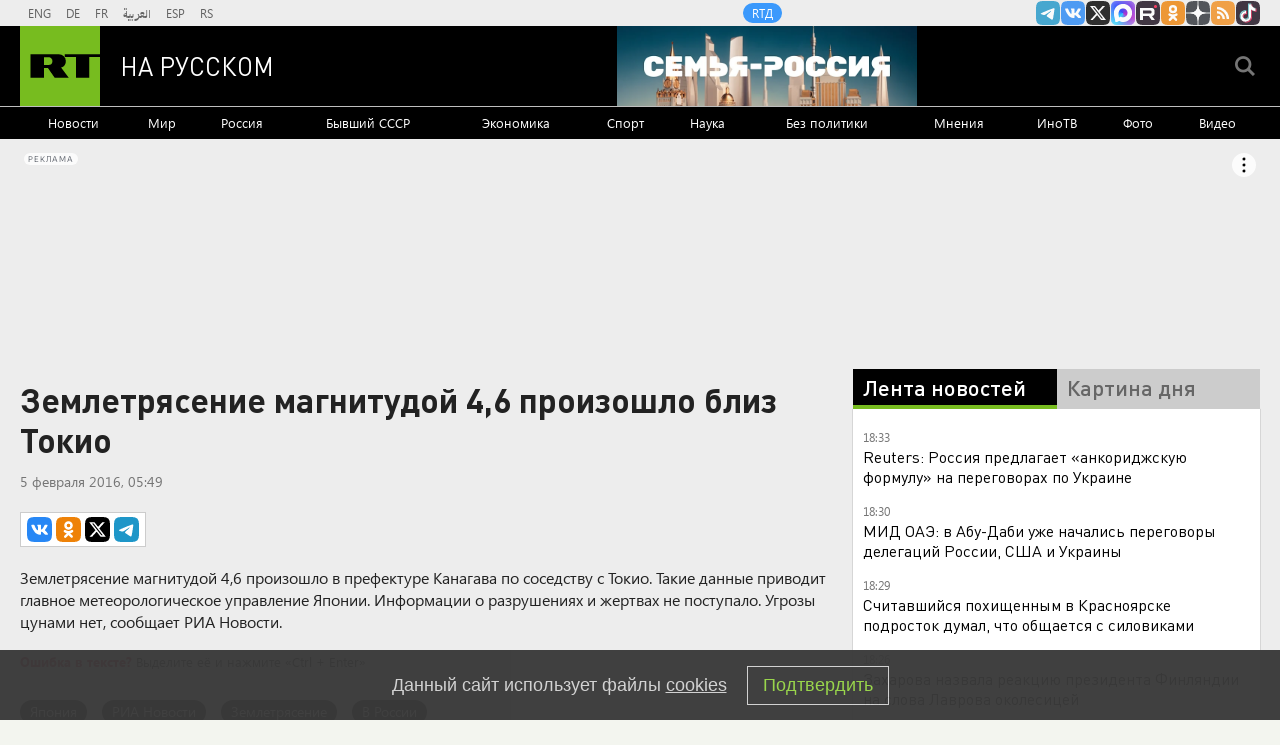

--- FILE ---
content_type: text/html
request_url: https://tns-counter.ru/nc01a**R%3Eundefined*rt_ru/ru/UTF-8/tmsec=rt_ru/98663698***
body_size: -73
content:
40C36F14697395A1X1769182625:40C36F14697395A1X1769182625

--- FILE ---
content_type: application/javascript; charset=utf-8
request_url: https://mediametrics.ru/partner/inject/online.jsonp.ru.js
body_size: 3613
content:
callbackJsonpMediametrics( [{"id": "65910681", "image": "//mediametrics.ru/partner/inject/img/65910681.jpg", "title": "Пока все выбирают яйца по категории, я смотрю на другие вещи — и и еще ни разу не попала впросак: лучший совет от Роскачества", "source": "progorodsamara.ru", "link": "//mediametrics.ru/click;mmet/site_ru?//mediametrics.ru/rating/ru/online.html?article=65910681", "favicon": "//mediametrics.ru/favicon/progorodsamara.ru.ico"},{"id": "70380194", "image": "//mediametrics.ru/partner/inject/img/70380194.jpg", "title": "Сын бизнесмена пропал с 3 млн. Теперь отцу шлют страшные видео", "source": "new-days.ru", "link": "//mediametrics.ru/click;mmet/site_ru?//mediametrics.ru/rating/ru/online.html?article=70380194", "favicon": "//mediametrics.ru/favicon/new-days.ru.ico"},{"id": "10884054", "image": "//mediametrics.ru/partner/inject/img/10884054.jpg", "title": "Слово из трёх букв на сцене Большого: либералы плюнули в лицо участникам СВО", "source": "kursknov.ru", "link": "//mediametrics.ru/click;mmet/site_ru?//mediametrics.ru/rating/ru/online.html?article=10884054", "favicon": "//mediametrics.ru/favicon/kursknov.ru.ico"},{"id": "44223677", "image": "//mediametrics.ru/partner/inject/img/44223677.jpg", "title": "МВД предупреждает о новой опасности: как злоумышленники блокируют вашу карту, а потом требуют деньги за «помощь»", "source": "kursknov.ru", "link": "//mediametrics.ru/click;mmet/site_ru?//mediametrics.ru/rating/ru/online.html?article=44223677", "favicon": "//mediametrics.ru/favicon/kursknov.ru.ico"},{"id": "63772796", "image": "//mediametrics.ru/partner/inject/img/63772796.jpg", "title": "Маневр Путина на Кольском полуострове переполошил НАТО", "source": "ufa-news.ru", "link": "//mediametrics.ru/click;mmet/site_ru?//mediametrics.ru/rating/ru/online.html?article=63772796", "favicon": "//mediametrics.ru/favicon/ufa-news.ru.ico"},{"id": "48491842", "image": "//mediametrics.ru/partner/inject/img/48491842.jpg", "title": "Цены снова поползли вверх: что скрывает рекордно низкая годовая инфляция", "source": "new-days.ru", "link": "//mediametrics.ru/click;mmet/site_ru?//mediametrics.ru/rating/ru/online.html?article=48491842", "favicon": "//mediametrics.ru/favicon/new-days.ru.ico"},{"id": "51337565", "image": "//mediametrics.ru/partner/inject/img/51337565.jpg", "title": "США торопятся: политолог-американист раскрыл, как Вашингтон давит на Киев", "source": "kursknov.ru", "link": "//mediametrics.ru/click;mmet/site_ru?//mediametrics.ru/rating/ru/online.html?article=51337565", "favicon": "//mediametrics.ru/favicon/kursknov.ru.ico"},{"id": "71120367", "image": "//mediametrics.ru/partner/inject/img/71120367.jpg", "title": "«Явление временное»: почему аналитики ждут возвращения доллара к 90 рублям к концу 2026 года", "source": "dailsmi.ru", "link": "//mediametrics.ru/click;mmet/site_ru?//mediametrics.ru/rating/ru/online.html?article=71120367", "favicon": "//mediametrics.ru/favicon/dailsmi.ru.ico"},{"id": "40844149", "image": "//mediametrics.ru/partner/inject/img/40844149.jpg", "title": "Экстренное предупреждение в Крыму: спасатели просят не выезжать на трассы и избегать лесов", "source": "ms-news.ru", "link": "//mediametrics.ru/click;mmet/site_ru?//mediametrics.ru/rating/ru/online.html?article=40844149", "favicon": "//mediametrics.ru/favicon/ms-news.ru.ico"},{"id": "15841317", "image": "//mediametrics.ru/partner/inject/img/15841317.jpg", "title": "Цифровой рубль для пенсий: что ждет россиян в 2026-2028 годах по плану Центробанка", "source": "cvn21.ru", "link": "//mediametrics.ru/click;mmet/site_ru?//mediametrics.ru/rating/ru/online.html?article=15841317", "favicon": "//mediametrics.ru/favicon/cvn21.ru.ico"},{"id": "46944295", "image": "//mediametrics.ru/partner/inject/img/46944295.jpg", "title": "Отдых под угрозой: почему без этой бумажки ваш ребёнок не уедет за границу", "source": "chelyabinsk-news.ru", "link": "//mediametrics.ru/click;mmet/site_ru?//mediametrics.ru/rating/ru/online.html?article=46944295", "favicon": "//mediametrics.ru/favicon/chelyabinsk-news.ru.ico"},{"id": "29075603", "image": "//mediametrics.ru/partner/inject/img/29075603.jpg", "title": "Номер телефона как лазейка для мошенников: Госдума требует от банков новой проверки клиентов", "source": "omsnews.ru", "link": "//mediametrics.ru/click;mmet/site_ru?//mediametrics.ru/rating/ru/online.html?article=29075603", "favicon": "//mediametrics.ru/favicon/omsnews.ru.ico"},{"id": "39465637", "image": "//mediametrics.ru/partner/inject/img/39465637.jpg", "title": "Через 1,5 года казна опустеет. Кто заплатит за просчеты?: эксперт о цене ошибок Минфина", "source": "thisnews.ru", "link": "//mediametrics.ru/click;mmet/site_ru?//mediametrics.ru/rating/ru/online.html?article=39465637", "favicon": "//mediametrics.ru/favicon/thisnews.ru.ico"},{"id": "62560145", "image": "//mediametrics.ru/partner/inject/img/62560145.jpg", "title": "Полный провал Генштаба. Генерал кричит о выдвижении на Киев. Харьковщина эвакуируется", "source": "ufa-news.ru", "link": "//mediametrics.ru/click;mmet/site_ru?//mediametrics.ru/rating/ru/online.html?article=62560145", "favicon": "//mediametrics.ru/favicon/ufa-news.ru.ico"},{"id": "29159513", "image": "//mediametrics.ru/partner/inject/img/29159513.jpg", "title": "Русский танкер стал приманкой. Москва проверяет Лондон «на слабо». Дальше огонь на поражение?", "source": "thisnews.ru", "link": "//mediametrics.ru/click;mmet/site_ru?//mediametrics.ru/rating/ru/online.html?article=29159513", "favicon": "//mediametrics.ru/favicon/thisnews.ru.ico"},{"id": "44166281", "image": "//mediametrics.ru/partner/inject/img/44166281.jpg", "title": "«Торгов не будет»: какой сигнал дал Путин после переговоров по Украине", "source": "dailsmi.ru", "link": "//mediametrics.ru/click;mmet/site_ru?//mediametrics.ru/rating/ru/online.html?article=44166281", "favicon": "//mediametrics.ru/favicon/dailsmi.ru.ico"},{"id": "19453308", "image": "//mediametrics.ru/partner/inject/img/19453308.jpg", "title": "Американцы в панике скупили ВСЁ перед апокалипсисом. Пустые полки и снегопад века — хаос в США", "source": "astsite.ru", "link": "//mediametrics.ru/click;mmet/site_ru?//mediametrics.ru/rating/ru/online.html?article=19453308", "favicon": "//mediametrics.ru/favicon/astsite.ru.ico"},{"id": "52421406", "image": "//mediametrics.ru/partner/inject/img/52421406.jpg", "title": "«Птах Мадяра» переиграли. Американский командир наёмников в истерике: «Кто тут ТикТок-войска?»", "source": "ms-news.ru", "link": "//mediametrics.ru/click;mmet/site_ru?//mediametrics.ru/rating/ru/online.html?article=52421406", "favicon": "//mediametrics.ru/favicon/ms-news.ru.ico"},{"id": "6099803", "image": "//mediametrics.ru/partner/inject/img/6099803.jpg", "title": "Европейцы призвали отказаться от помощи Киеву после истерики Зеленского в Давосе", "source": "ms-news.ru", "link": "//mediametrics.ru/click;mmet/site_ru?//mediametrics.ru/rating/ru/online.html?article=6099803", "favicon": "//mediametrics.ru/favicon/ms-news.ru.ico"},{"id": "73536359", "image": "//mediametrics.ru/partner/inject/img/73536359.jpg", "title": "Переговоры с Украиной в Абу-Даби и планы Путина: что сказал Песков на брифинге", "source": "donnov.ru", "link": "//mediametrics.ru/click;mmet/site_ru?//mediametrics.ru/rating/ru/online.html?article=73536359", "favicon": "//mediametrics.ru/favicon/donnov.ru.ico"},{"id": "37752720", "image": "//mediametrics.ru/partner/inject/img/37752720.jpg", "title": "Алиев показал русским, кто они есть. «Мы вырастили неблагодарных попрошаек»", "source": "donnov.ru", "link": "//mediametrics.ru/click;mmet/site_ru?//mediametrics.ru/rating/ru/online.html?article=37752720", "favicon": "//mediametrics.ru/favicon/donnov.ru.ico"},{"id": "15371290", "image": "//mediametrics.ru/partner/inject/img/15371290.jpg", "title": "День, который объединяет века: почему 25 января празднуют и студенты, и все Татьяны", "source": "donnov.ru", "link": "//mediametrics.ru/click;mmet/site_ru?//mediametrics.ru/rating/ru/online.html?article=15371290", "favicon": "//mediametrics.ru/favicon/donnov.ru.ico"},{"id": "7189150", "image": "//mediametrics.ru/partner/inject/img/7189150.jpg", "title": "Daily Express: «молодец, Трампушка» — в Британии пришли в ярость от шуток России над Европой", "source": "cvn21.ru", "link": "//mediametrics.ru/click;mmet/site_ru?//mediametrics.ru/rating/ru/online.html?article=7189150", "favicon": "//mediametrics.ru/favicon/cvn21.ru.ico"},{"id": "32327345", "image": "//mediametrics.ru/partner/inject/img/32327345.jpg", "title": "В 2026 году НАТО распадется: пророчество о России перепугало Германию", "source": "new-days.ru", "link": "//mediametrics.ru/click;mmet/site_ru?//mediametrics.ru/rating/ru/online.html?article=32327345", "favicon": "//mediametrics.ru/favicon/new-days.ru.ico"},{"id": "86833026", "image": "//mediametrics.ru/partner/inject/img/86833026.jpg", "title": "Макрона заподозрили в очередном избиении женой", "source": "astsite.ru", "link": "//mediametrics.ru/click;mmet/site_ru?//mediametrics.ru/rating/ru/online.html?article=86833026", "favicon": "//mediametrics.ru/favicon/astsite.ru.ico"},{"id": "20590376", "image": "//mediametrics.ru/partner/inject/img/20590376.jpg", "title": "Макрон нашел себе нового врага: Франция расчехляет «торговую базуку» против США", "source": "omsnews.ru", "link": "//mediametrics.ru/click;mmet/site_ru?//mediametrics.ru/rating/ru/online.html?article=20590376", "favicon": "//mediametrics.ru/favicon/omsnews.ru.ico"},{"id": "55105163", "image": "//mediametrics.ru/partner/inject/img/55105163.jpg", "title": "Жена Хайдарова подарила Волочковой на 50-летие 10 млн на преображение", "source": "kp.ru", "link": "//mediametrics.ru/click;mmet/site_ru?//mediametrics.ru/rating/ru/online.html?article=55105163", "favicon": "//mediametrics.ru/favicon/kp.ru.ico"},{"id": "1283726", "image": "//mediametrics.ru/partner/inject/img/1283726.jpg", "title": "«Тряслись стены и пошел дым»: ночная атака дронов на Пензу закончилась пожаром на нефтебазе", "source": "thisnews.ru", "link": "//mediametrics.ru/click;mmet/site_ru?//mediametrics.ru/rating/ru/online.html?article=1283726", "favicon": "//mediametrics.ru/favicon/thisnews.ru.ico"},{"id": "70494255", "image": "//mediametrics.ru/partner/inject/img/70494255.jpg", "title": "Нагрянут морозы до -35: татарстанцам рекомендуют отказаться от поездок в ближайшие сутки 23/01/2026 – Новости", "source": "kazanfirst.ru", "link": "//mediametrics.ru/click;mmet/site_ru?//mediametrics.ru/rating/ru/online.html?article=70494255", "favicon": "//mediametrics.ru/favicon/kazanfirst.ru.ico"},{"id": "5600664", "image": "//mediametrics.ru/partner/inject/img/5600664.jpg", "title": "Скидка от 10 до 20 процентов: какие машины и кому доступны по льготной госпрограмме", "source": "nversia.ru", "link": "//mediametrics.ru/click;mmet/site_ru?//mediametrics.ru/rating/ru/online.html?article=5600664", "favicon": "//mediametrics.ru/favicon/nversia.ru.ico"},{"id": "834423", "image": "//mediametrics.ru/partner/inject/img/834423.jpg", "title": "Ловушка Кремля. Неожиданный маневр Трампа. И снова «танкер-зомби»: интрига нарастает", "source": "ufa-news.ru", "link": "//mediametrics.ru/click;mmet/site_ru?//mediametrics.ru/rating/ru/online.html?article=834423", "favicon": "//mediametrics.ru/favicon/ufa-news.ru.ico"}] );

--- FILE ---
content_type: application/javascript;charset=utf-8
request_url: https://smi2.ru/data/js/90702.js
body_size: 6286
content:
function _jsload(src){var sc=document.createElement("script");sc.type="text/javascript";sc.async=true;sc.src=src;var s=document.getElementsByTagName("script")[0];s.parentNode.insertBefore(sc,s);};(function(){document.getElementById("unit_90702").innerHTML="<style>@import url('https://fonts.googleapis.com/css2?family=Montserrat:wght@600;700&display=swap'); /* zen block */ .unit-90702-option-1 { margin: 20px 0; } .unit-90702-option-1 .container-90702__header { margin-bottom: 15px; max-height: 22px; overflow: hidden; text-align: left; } .unit-90702-option-1 .container-90702__header-logo { display: inline-block; vertical-align: top; height: 22px !important; width: auto; } .unit-90702-option-1 .zen-container .list-container-item { width: 192px; margin-right: 16px; } .unit-90702-option-1 .zen-container .left-button .arrow, .unit-90702-option-1 .zen-container .right-button .arrow { position: relative; background: transparent; } .unit-90702-option-1 .zen-container .left-button .arrow:after, .unit-90702-option-1 .zen-container .right-button .arrow:after { content: ''; position: absolute; bottom: 7px; border: 9px solid transparent; } .unit-90702-option-1 .zen-container .right-button .arrow:after { left: 12px; border-left: 12px solid #000; } .unit-90702-option-1 .zen-container .left-button .arrow:after { left: 0; border-right: 12px solid #000; } /* hover block */ .unit-90702-option-2 { position: relative; height: 300px; margin-top: 20px; } .unit-90702-option-2 .container-90702 { width: 100%; max-width: 1200px; margin: auto; overflow: hidden; position: absolute; top: 0; left: 0; right: 0; } .unit-90702-option-2 .container-90702__header { max-height: 22px; overflow: hidden; text-align: left; } .unit-90702-option-2 .container-90702__header-logo { display: inline-block; vertical-align: top; height: 22px !important; width: auto; } .unit-90702-option-2 .container-90702__wrap { margin: auto; height: 280px; display: -webkit-box; display: -ms-flexbox; display: flex; opacity: 0; } .unit-90702-option-2 .container-90702__scroller {} .unit-90702-option-2 .container-90702__row { position: relative; -webkit-perspective: 2000px; perspective: 2000px; height: 100%; width: 100%; display: -webkit-box; display: -ms-flexbox; display: flex; -webkit-box-align: center; -ms-flex-align: center; align-items: center; -webkit-box-pack: start; -ms-flex-pack: start; justify-content: flex-start; padding: 10px 0px; -webkit-box-sizing: border-box; box-sizing: border-box; } .unit-90702-option-2 .container-90702__item { position: relative; width: 180px; min-width: 150px; height: 240px; margin: 0 5px; background: #333; cursor: pointer; -webkit-box-shadow: -2px 4px 10px 0px #565454; box-shadow: -2px 4px 10px 0px #565454; overflow: hidden; font-size: 80px; line-height: 200px; color: #fff; text-align: center; -webkit-transition-property: -webkit-transform, -webkit-box-shadow; transition-property: -webkit-transform, -webkit-box-shadow; -o-transition-property: transform, box-shadow; transition-property: transform, box-shadow; transition-property: transform, box-shadow, -webkit-transform, -webkit-box-shadow; -webkit-transition-duration: .3s, .5s; -o-transition-duration: .3s, .5s; transition-duration: .3s, .5s; } .unit-90702-option-2 .container-90702__item:hover { -webkit-box-shadow: 0px 8px 15px 0 rgba(0, 0, 0, .5); box-shadow: 0px 8px 15px 0 rgba(0, 0, 0, .5); } .unit-90702-option-2 .container-90702__link { display: block; margin: 0; padding: 0; text-decoration: none; overflow: hidden; } .unit-90702-option-2 .container-90702__link:before, .unit-90702-option-2 .container-90702__link:after { content: ''; display: block; position: absolute; top: 0; left: 0; right: 0; bottom: 0; z-index: 1; -webkit-transition: opacity 1s; -o-transition: opacity 1s; transition: opacity 1s; } .unit-90702-option-2 .container-90702__link:before { background-image: -webkit-gradient(linear, left bottom, left top, color-stop(30%, #292929), to(transparent)); background-image: -o-linear-gradient(bottom, #292929 30%, transparent); background-image: linear-gradient(to top, #292929 30%, transparent); opacity: 1; } .unit-90702-option-2 .container-90702__link:after { background-image: -webkit-gradient(linear, left bottom, left top, color-stop(30%, white), to(transparent)); background-image: -o-linear-gradient(bottom, white 30%, transparent); background-image: linear-gradient(to top, white 30%, transparent); opacity: 0; } .unit-90702-option-2 .container-90702__link:hover:before { opacity: 0; } .unit-90702-option-2 .container-90702__link:hover:after { opacity: 1; } .unit-90702-option-2 .container-90702__img-wrap { position: absolute; top: 0; left: 0; right: 0; bottom: -10px; } .unit-90702-option-2 .container-90702__img { border: none; position: absolute; top: 0; left: 0; right: 0; bottom: 0; background-repeat: no-repeat; background-position: center center; background-size: cover; -webkit-transition: -webkit-transform .3s; transition: -webkit-transform .3s; -o-transition: transform .3s; transition: transform .3s; transition: transform .3s, -webkit-transform .3s; } .unit-90702-option-2 .container-90702__item:hover .container-90702__img { -webkit-transform: translateY(-10px); -ms-transform: translateY(-10px); transform: translateY(-10px); } .unit-90702-option-2 .container-90702__title { font-family: Arial, sans-serif; font-size: 15px; line-height: 1.3; color: #fff; z-index: 1; position: absolute; left: 0; right: 0; bottom: 0; z-index: 2; padding: 10px; text-align: left; } .unit-90702-option-2 .container-90702__item:hover .container-90702__title { color: #000; } .container-90702-hidden { display: none; } .container-90702-turn-right { -webkit-transform: rotateY(20deg); transform: rotateY(20deg); } .container-90702-turn-left { -webkit-transform: rotateY(-20deg); transform: rotateY(-20deg); } .container-90702-slide-in { -webkit-animation-name: container-90702-slide-in; animation-name: container-90702-slide-in; -webkit-animation-duration: 1s; animation-duration: 1s; -webkit-animation-fill-mode: backwards; animation-fill-mode: backwards; } .container-90702-fade-in { -webkit-animation-name: container-90702-fade-in; animation-name: container-90702-fade-in; -webkit-animation-duration: .3s; animation-duration: .3s; -webkit-animation-fill-mode: forwards; animation-fill-mode: forwards; } @-webkit-keyframes container-90702-slide-in { 0% { -webkit-transform: translateX(-100%); transform: translateX(-100%); } 100% { -webkit-transform: none; transform: none; } } @keyframes container-90702-slide-in { 0% { -webkit-transform: translateX(-100%); transform: translateX(-100%); } 100% { -webkit-transform: none; transform: none; } } @-webkit-keyframes container-90702-fade-in { 0% { opacity: 0; } 100% { opacity: 1; } } @keyframes container-90702-fade-in { 0% { opacity: 0; } 100% { opacity: 1; } } /* mobile fire + text */ .unit-90702-option-3 { padding: 20px; margin: 20px 0; border-radius: 10px; background-color: #fff; } .unit-90702-option-3 .container-90702__header { margin-bottom: 15px; text-align: right; } .unit-90702-option-3 .container-90702__header-text { display: inline-block; font-size: 16px; line-height: 22px; color: #EB3423; } .unit-90702-option-3 .container-90702__header-text:before { content: '\\26A1'; display: inline-block; vertical-align: top; float: left; margin-right: 5px; } .unit-90702-option-3 .container-90702__header-logo { display: inline-block; vertical-align: top; height: 22px !important; width: auto; } .unit-90702-option-3 .list-container { font-size: 0; display: -webkit-box !important; display: -ms-flexbox !important; display: flex !important; -webkit-box-orient: vertical !important; -webkit-box-direction: normal !important; -ms-flex-direction: column !important; flex-direction: column !important; } .unit-90702-option-3 .list-container-item { display: inline-block; vertical-align: top; width: 100%; -webkit-box-sizing: border-box; box-sizing: border-box; margin-bottom: 15px; } .unit-90702-option-3 .list-container-item:last-child { margin-bottom: 0; } .unit-90702-option-3 .container-90702__link { display: block; margin: 0; padding: 0; text-decoration: none; overflow: hidden; } .unit-90702-option-3 .container-90702__img { display: block; border: none; width: 100%; margin-bottom: 5px; display: none; } .unit-90702-option-3 .container-90702__title { font-family: Arial, sans-serif; font-size: 15px; line-height: 20px; font-weight: bold; color: #000; text-align: left; word-wrap: break-word; overflow: hidden; } .unit-90702-option-3 .container-90702__title:hover { /* text-decoration: underline; */ /* color: #000; */ } .unit-90702-option-3 .container-90702__title:before { content: '\\01F525'; display: inline-block; vertical-align: top; float: left; margin-right: 5px; } /* mobile zap + text */ .unit-90702-option-4 { margin: 20px 0; padding: 10px; background-color: #fff; } .unit-90702-option-4 .container-90702__header { margin-bottom: 15px; height: 22px; overflow: hidden; text-align: left; position: relative; } .unit-90702-option-4 .container-90702__header-logo { display: inline-block; vertical-align: top; height: 22px !important; width: auto; } .unit-90702-option-4 .list-container { font-size: 0; display: -webkit-box; display: -ms-flexbox; display: flex; -ms-flex-wrap: wrap; flex-wrap: wrap; } .unit-90702-option-4 .list-container-item { display: inline-block; vertical-align: top; width: 100%; -webkit-box-sizing: border-box; box-sizing: border-box; margin-bottom: 15px; } .unit-90702-option-4 .list-container-item>div { /* height: 100%; border-radius: 10px; overflow: hidden; */ } .unit-90702-option-4 .container-90702__link { display: block; margin: 0; padding: 0; text-decoration: none; overflow: hidden; } .unit-90702-option-4 .container-90702__img-wrap { width: 100%; height: 0; padding-top: 65%; position: relative; display: none; } .unit-90702-option-4 .container-90702__img { display: block; border: none; position: absolute; top: 0px; left: 0px; right: 0px; bottom: 0px; background-repeat: no-repeat; background-position: center center; background-size: cover; } .unit-90702-option-4 .container-90702__title { font-family: Arial, sans-serif; font-size: 15px; line-height: 20px; font-weight: 700; color: #000; text-align: left; word-wrap: break-word; overflow: hidden; } .unit-90702-option-4 .container-90702__title:hover { /* color: #595959; */ } .unit-90702-option-4 .container-90702__title:before { content: ''; display: inline-block; vertical-align: top; width: 20px; height: 20px; margin-right: 4px; background-size: cover; background-position: center; background-repeat: no-repeat; background-image: url('//static.smi2.net/static/blocks/img/emoji/zap.svg'); } /* white zen block */ .unit-90702-option-5 .container-90702 { margin: 20px 0; position: relative; overflow: hidden; } .unit-90702-option-5 .container-90702__header { margin-bottom: 15px; height: 22px; overflow: hidden; text-align: left; } .unit-90702-option-5 .container-90702__header-logo { display: inline-block; vertical-align: top; height: 22px; width: auto; border: none; } .unit-90702-option-5 .container-90702 .zen-container .list-container-item { -webkit-box-sizing: border-box; box-sizing: border-box; height: auto; margin-right: 12px; border-radius: 0; position: relative; border-radius: 8px; } .unit-90702-option-5 .container-90702 .zen-container .list-container-item .image-wrap { width: 100%; height: 0; padding-top: 66%; position: relative; } .unit-90702-option-5 .container-90702 .zen-container .list-container-item .image { width: 100%; height: 100%; -webkit-transition: -webkit-transform 100ms ease; transition: -webkit-transform 100ms ease; -o-transition: transform 100ms ease; transition: transform 100ms ease; transition: transform 100ms ease, -webkit-transform 100ms ease; } .unit-90702-option-5 .container-90702 .zen-container .list-container-item:hover .image { -webkit-transform: scale(1.05); -ms-transform: scale(1.05); transform: scale(1.05); } .unit-90702-option-5 .container-90702 .zen-container .list-container-item .content { position: relative; padding: 12px 16px; background-color: #fff; } .unit-90702-option-5 .container-90702 .zen-container .list-container-item .title { font-family: Helvetica, Arial, sans-serif; font-size: 15px; line-height: 20px; font-weight: bold; color: #000; text-align: left; word-wrap: break-word; overflow: hidden; height: 100px; display: -webkit-box; -webkit-line-clamp: 5; -webkit-box-orient: vertical; padding: 0; } /* nav */ .unit-90702-option-5 .container-90702 .zen-container .left-button, .unit-90702-option-5 .container-90702 .zen-container .right-button { display: none; } .unit-90702-option-5 .container-90702__btn { width: 40px; height: 40px; border-radius: 50%; cursor: pointer; -webkit-transition: -webkit-transform 250ms ease-out; transition: -webkit-transform 250ms ease-out; -o-transition: transform 250ms ease-out; transition: transform 250ms ease-out; transition: transform 250ms ease-out, -webkit-transform 250ms ease-out; position: absolute; top: 46%; z-index: 1; } .unit-90702-option-5 .container-90702__btn-prev { left: 10px; -webkit-transform: translateX(-60px); -ms-transform: translateX(-60px); transform: translateX(-60px); } .unit-90702-option-5 .container-90702__btn-next { right: 10px; } .unit-90702-option-5 .container-90702__btn.container-90702__btn--visible { -webkit-transform: translateX(0); -ms-transform: translateX(0); transform: translateX(0); } .unit-90702-option-5 .container-90702__btn-arrow-wrap { width: 100%; height: 100%; border-radius: 50%; overflow: hidden; -webkit-box-shadow: 0 1px 1px rgb(0, 0, 0, 0.05), 0 2px 2px rgb(0, 0, 0, 0.05), 0 4px 4px rgb(0, 0, 0, 0.05); box-shadow: 0 1px 1px rgb(0, 0, 0, 0.05), 0 2px 2px rgb(0, 0, 0, 0.05), 0 4px 4px rgb(0, 0, 0, 0.05); -webkit-transition: -webkit-transform 50ms ease-out; transition: -webkit-transform 50ms ease-out; -o-transition: transform 50ms ease-out; transition: transform 50ms ease-out; transition: transform 50ms ease-out, -webkit-transform 50ms ease-out; } .unit-90702-option-5 .container-90702__btn-arrow-wrap:hover { -webkit-transform: scale(1.2); -ms-transform: scale(1.2); transform: scale(1.2); } .unit-90702-option-5 .container-90702__btn-arrow { background: url([data-uri]) 50% no-repeat #fff; width: 100%; height: 100%; } .unit-90702-option-5 .container-90702__btn-next .container-90702__btn-arrow { -webkit-transform: rotate(180deg); -ms-transform: rotate(180deg); transform: rotate(180deg); }</style>";var cb=function(){var clickTracking = "";/* определение мобильных устройств */ function isMobile() { if (navigator.userAgent.match(/(iPhone|iPod|iPad|Android|playbook|silk|BlackBerry|BB10|Windows Phone|Tizen|Bada|webOS|IEMobile|Opera Mini|Symbian|HTC_|Fennec|WP7|WP8)/i)) { return true; } return false; } var parent_element = JsAPI.Dom.getElement("unit_90702"); parent_element.removeAttribute('id'); var a = parent_element.querySelector('a'); if (a) parent_element.removeChild(a); var block_id = 88315; var opt_fields = JsAPI.Dao.NewsField.IMAGE | JsAPI.Dao.NewsField.TITLE; function zenBlockRender(block_id) { var container = JsAPI.Dom.createDom('div', 'container-90702', JsAPI.Dom.createDom('div', 'container-90702__header', [ JsAPI.Dom.createDom('a', { 'class': 'container-90702__header-logo-link', 'href': 'https://smi2.ru/', 'target': '_blank', 'rel': 'noopener noreferrer nofollow' }, JsAPI.Dom.createDom('img', { 'class': 'container-90702__header-logo', 'src': '//static.smi2.net/static/logo/smi2.svg', 'alt': 'СМИ2' })) ])); JsAPI.Dom.appendChild(parent_element, container); var itemOptions = { 'isLazy': false, 'defaultIsDark': true, 'color': undefined, /* 'color': {'r': 38, 'g': 38, 'b': 38}, */ 'defaultColor': { 'r': 38, 'g': 38, 'b': 38 }, 'lightingThreshold': 180, }; var itemContentRenderer = function(parent, model, index) { JsAPI.Ui.ZenBlockRenderItem(parent, itemOptions, { 'url': model['url'], 'image': model['image'], 'title': model['title'], 'subtitle': undefined, /* 'subtitle': model['topic_name'] */ }); }; JsAPI.Ui.ZenBlock({ 'block_type': JsAPI.Ui.BlockType.NEWS, 'page_size': 10, 'max_page_count': Infinity, 'parent_element': container, 'item_content_renderer': itemContentRenderer, 'block_id': block_id, 'fields': opt_fields, 'click_tracking': undefined, }, function(block) {}, function(reason) { console.error('Error:', reason); }); } function hoverAnimationBlock(block_id) { var container, containerOuter; containerOuter = JsAPI.Dom.createDom('div', 'container-90702', [ JsAPI.Dom.createDom('div', 'container-90702__header', [ JsAPI.Dom.createDom('a', { 'class': 'container-90702__header-logo-link', 'href': 'https://smi2.ru/', 'target': '_blank', 'rel': 'noopener noreferrer nofollow' }, JsAPI.Dom.createDom('img', { 'class': 'container-90702__header-logo', 'src': '//static.smi2.net/static/logo/smi2.svg', 'alt': 'СМИ2' })) ]), JsAPI.Dom.createDom('div', 'container-90702__wrap', JsAPI.Dom.createDom('div', 'container-90702__scroller', container = JsAPI.Dom.createDom('div', 'container-90702__row'))) ]); JsAPI.Dom.appendChild(parent_element, containerOuter); var item_content_renderer = function(parent, model, index) { var el; JsAPI.Dom.appendChild(parent, el = JsAPI.Dom.createDom('div', 'container-90702__item', [ JsAPI.Dom.createDom('a', { 'class': 'container-90702__link', 'href': model['url'], 'target': '_blank', 'rel': 'noopener noreferrer nofollow' }, [ JsAPI.Dom.createDom('div', 'container-90702__img-wrap', JsAPI.Dom.createDom('div', { 'class': 'container-90702__img', 'style': 'background-image: url(' + model['image'] + ')' })), JsAPI.Dom.createDom('div', 'container-90702__title', model['title']) ]) ])); JsAPI.Viewability.observe(el, model['viewability'], function(data) { JsAPI.Dao.enqueueViewability(data); }); }; JsAPI.Dao.getNews({ 'count': 12, 'block_id': block_id, 'fields': opt_fields }, function(items) { items.forEach(function(model, index) { item_content_renderer(container, model, index); }); var containerElem = parent_element.querySelector('.container-90702'); var wrapElem = parent_element.querySelector('.container-90702__wrap'); var row = parent_element.querySelector('.container-90702__scroller'); var items = parent_element.querySelectorAll('.container-90702__item'); var itemStyles = getComputedStyle(items[0]); var itemWidth = parseInt(itemStyles.width); var itemMarginLeft = parseInt(itemStyles.marginLeft); var itemMarginRight = parseInt(itemStyles.marginRight); var itemWidthFull = itemWidth + itemMarginLeft + itemMarginRight; var before = 0; var cur = 0; var timerId; function resetItemsPosition() { /* console.log('cb'); */ items.forEach(function(elem) { elem.classList.remove('container-90702-turn-right'); elem.classList.remove('container-90702-turn-left'); }); } /* зона не реагирующая на движения курсора считая от левого края блока */ var noCursorEventsArea = 100; var containerObserverOptions = { root: null, threshold: .3, rootMargin: "0px" }; var containerObserver = new IntersectionObserver(function(entries, containerObserver) { JsAPI.Array.forEach(entries, function(entry) { if (entry.isIntersecting) { row.classList.add('container-90702-slide-in'); wrapElem.classList.add('container-90702-fade-in'); containerObserver.unobserve(containerElem); } }); }, containerObserverOptions); containerObserver.observe(containerElem); document.addEventListener('mousemove', function(e) { var x = e.pageX - wrapElem.getBoundingClientRect().left; before = cur; cur = 0 + x + 50; if (before > cur) { items.forEach(function(elem) { elem.classList.add('container-90702-turn-right'); elem.classList.remove('container-90702-turn-left'); }); } else if (before < cur) { items.forEach(function(elem) { elem.classList.add('container-90702-turn-left'); elem.classList.remove('container-90702-turn-right'); }); } clearTimeout(timerId); timerId = setTimeout(resetItemsPosition, 300); if (x > noCursorEventsArea && x < wrapElem.offsetWidth) { var translateX = 0 - x + noCursorEventsArea; translateX = adapt(translateX); row.style.transform = 'translateX(' + translateX + 'px)'; } else { return; } }); var resizeObserver = new ResizeObserver(hideClippedItems); resizeObserver.observe(wrapElem); /** Кол-во тизеров которые влезают полностью, без обрезки */ function getItemCountWithoutClipping() { return Math.ceil(wrapElem.offsetWidth / itemWidthFull); } /** Адаптация позиции по оси Х таким образом, чтобы при нахождении курсора у правого края блока последний тизер был без обрезки */ function adapt(translateX) { var cursorEventsArea = wrapElem.offsetWidth - noCursorEventsArea; var scrollWithoutClipping = itemWidthFull * getItemCountWithoutClipping(); var scrollAreaOutOfBoundary = scrollWithoutClipping - wrapElem.offsetWidth; var k = scrollAreaOutOfBoundary / cursorEventsArea; return Math.floor(translateX * k); } /* cкрыть обрезанные тизеры для корректной CSS перспективы */ function hideClippedItems() { /* console.log("Size changed"); */ items.forEach(function(item) { item.classList.remove('container-90702-hidden'); }); for (var i = getItemCountWithoutClipping(); i < items.length; i++) { items[i].classList.add('container-90702-hidden'); } } }, function(reason) {}); } function fireTextBlockRender(block_id) { var container; JsAPI.Dom.appendChild(parent_element, container = JsAPI.Dom.createDom('div', 'container-90702')); var header = JsAPI.Dom.createDom('div', 'container-90702__header'); JsAPI.Dom.appendChild(container, header); var item_content_renderer = function(parent, model, index) { JsAPI.Dom.appendChild(parent, JsAPI.Dom.createDom('div', undefined, [ JsAPI.Dom.createDom('a', { 'class': 'container-90702__link', 'href': model['url'], 'target': '_blank', 'rel': 'noopener noreferrer nofollow' }, [ JsAPI.Dom.createDom('div', 'container-90702__img-wrap', JsAPI.Dom.createDom('img', { 'class': 'container-90702__img', 'src': model['image'] })), JsAPI.Dom.createDom('div', 'container-90702__title', model['title']) ]) ])); }; var header = container.querySelector('.container-90702__header'); header.innerHTML = ''; JsAPI.Dom.appendChild(header, JsAPI.Dom.createDom('span', 'container-90702__header-text', 'Читают сегодня')); JsAPI.Ui.ListBlock({ 'page_size': 5, 'max_page_count': 1, 'parent_element': container, 'properties': undefined, 'item_content_renderer': item_content_renderer, 'block_id': block_id, 'fields': opt_fields }, function(block) {}, function(reason) {}); } function zapTextBlockRender(block_id) { var container; JsAPI.Dom.appendChild(parent_element, container = JsAPI.Dom.createDom('div', 'container-90702')); var header = JsAPI.Dom.createDom('div', 'container-90702__header', [ JsAPI.Dom.createDom('a', { 'class': 'container-90702__header-logo-link', 'href': 'https://smi2.ru/', 'target': '_blank', 'rel': 'noopener noreferrer nofollow' }, JsAPI.Dom.createDom('img', { 'class': 'container-90702__header-logo', 'src': '//static.smi2.net/static/logo/smi2.svg', 'alt': 'СМИ2' })) ]); JsAPI.Dom.appendChild(container, header); var item_content_renderer = function(parent, model, index) { JsAPI.Dom.appendChild(parent, JsAPI.Dom.createDom('div', undefined, [ JsAPI.Dom.createDom('a', { 'class': 'container-90702__link', 'href': model['url'], 'target': '_blank', 'rel': 'noopener noreferrer nofollow' }, [ JsAPI.Dom.createDom('div', 'container-90702__img-wrap', JsAPI.Dom.createDom('div', { 'class': 'container-90702__img', 'style': 'background-image: url(' + model['image'] + ')' })), JsAPI.Dom.createDom('div', 'container-90702__title', model['title']) ]) ])); }; JsAPI.Ui.ListBlock({ 'page_size': 10, 'max_page_count': 1, 'parent_element': container, 'properties': undefined, 'item_content_renderer': item_content_renderer, 'block_id': block_id, 'fields': opt_fields }, function(block) {}, function(reason) {}); } function zenBlockRender_2(block_id) { var container = JsAPI.Dom.createDom('div', 'container-90702', [ JsAPI.Dom.createDom('div', 'container-90702__header', [ JsAPI.Dom.createDom('a', { 'class': 'container-90702__header-logo-link', 'href': 'https://smi2.ru/', 'target': '_blank', 'rel': 'noopener noreferrer nofollow' }, JsAPI.Dom.createDom('img', { 'class': 'container-90702__header-logo', 'src': '//static.smi2.net/static/logo/smi2.svg', 'alt': 'СМИ2' })) ]), JsAPI.Dom.createDom('div', 'container-90702__btn container-90702__btn-prev', JsAPI.Dom.createDom('div', 'container-90702__btn-arrow-wrap', JsAPI.Dom.createDom('div', 'container-90702__btn-arrow'))), JsAPI.Dom.createDom('div', 'container-90702__btn container-90702__btn-next', JsAPI.Dom.createDom('div', 'container-90702__btn-arrow-wrap', JsAPI.Dom.createDom('div', 'container-90702__btn-arrow'))), ]); JsAPI.Dom.appendChild(parent_element, container); var itemOptions = { 'isLazy': false, 'defaultIsDark': true, 'color': undefined, /* 'color': {'r': 38, 'g': 38, 'b': 38}, */ 'defaultColor': { 'r': 38, 'g': 38, 'b': 38 }, 'lightingThreshold': 224, }; var itemContentRenderer = function(parent, model, index) { var isLazy = itemOptions['isLazy']; var defaultIsDark = itemOptions['defaultIsDark']; var color = itemOptions['color']; var defaultColor = itemOptions['defaultColor']; var lightingThreshold = itemOptions['lightingThreshold'] ? itemOptions['lightingThreshold'] : undefined; var url = model['url']; var image = model['image']; var title = model['title']; var domain = model['domain']; var child; JsAPI.Dom.appendChild(parent, child = JsAPI.Dom.createDom('div')); var renderFunc = function() { var renderCallback = function(rgb, isDark) { var titleElement, domainElement; var contentChildren = [ titleElement = JsAPI.Dom.createDom('div', 'title', title), /* domainElement = JsAPI.Dom.createDom('div', 'domain', domain) */ ]; JsAPI.Dom.appendChild(child, JsAPI.Dom.createDom('a', { 'class': 'link', 'href': url, 'target': '_blank', 'rel': 'noopener noreferrer nofollow', }, [ JsAPI.Dom.createDom('div', 'image-wrap', JsAPI.Dom.createDom('div', { 'class': 'image', 'style': 'background-image: url(' + image + ')' })), JsAPI.Dom.createDom('div', 'content', contentChildren), ])); }; renderCallback(defaultColor, defaultIsDark); }; if (isLazy) { JsAPI.Viewability.observe(child, undefined, function() { renderFunc(); }, /* timeout */ 0); } else { renderFunc(); } }; JsAPI.Ui.ZenBlock({ 'block_type': JsAPI.Ui.BlockType.NEWS, 'page_size': 10, 'max_page_count': Infinity, 'parent_element': container, 'item_content_renderer': itemContentRenderer, 'block_id': block_id, 'fields': JsAPI.Dao.NewsField.IMAGE | JsAPI.Dao.NewsField.TITLE | JsAPI.Dao.NewsField.DOMAIN, 'click_tracking': undefined, }, function(block) { var listContainer = container.querySelector('.list-container'); var nextDefaultBtn = container.querySelector('.right-button'); var prevDefaultBtn = container.querySelector('.left-button'); var nextBtn = container.querySelector('.container-90702__btn-next'); var prevBtn = container.querySelector('.container-90702__btn-prev'); function checkScroll() { var classVisible = 'container-90702__btn--visible'; if (listContainer.scrollLeft <= 0) { prevBtn.classList.remove(classVisible); } else { prevBtn.classList.add(classVisible); } } checkScroll(); var clickEvent = new Event('click'); nextBtn.addEventListener('click', function() { nextDefaultBtn.dispatchEvent(clickEvent); }); prevBtn.addEventListener('click', function() { prevDefaultBtn.dispatchEvent(clickEvent); }); listContainer.addEventListener('scroll', checkScroll); }, function(reason) { console.error('Error:', reason); }); } var random = Math.random(); if (isMobile()) { /* if (random < 0.5) { parent_element.classList.add('unit-90702-option-3'); fireTextBlockRender(100676); } else { parent_element.classList.add('unit-90702-option-4'); zapTextBlockRender(100677); } */ parent_element.classList.add('unit-90702-option-4'); zapTextBlockRender(100677); } else { /* if (random < 0.5) { parent_element.classList.add('unit-90702-option-1'); zenBlockRender(90702); } else { parent_element.classList.add('unit-90702-option-2'); hoverAnimationBlock(100675); } */ parent_element.classList.add('unit-90702-option-5'); zenBlockRender_2(100675); }};if(!window.jsapi){window.jsapi=[];_jsload("//static.smi2.net/static/jsapi/jsapi.v5.25.25.ru_RU.js");}window.jsapi.push(cb);}());/* StatMedia */(function(w,d,c){(w[c]=w[c]||[]).push(function(){try{w.statmedia40392=new StatMedia({"id":40392,"user_id":null,"user_datetime":1769182625450,"session_id":null,"gen_datetime":1769182625452});}catch(e){}});if(!window.__statmedia){var p=d.createElement('script');p.type='text/javascript';p.async=true;p.src='https://cdnjs.smi2.ru/sm.js';var s=d.getElementsByTagName('script')[0];s.parentNode.insertBefore(p,s);}})(window,document,'__statmedia_callbacks');/* /StatMedia */

--- FILE ---
content_type: application/javascript
request_url: https://smi2.ru/counter/settings?payload=CMi7Ahiq_YHcvjM6JDVlZDU3OGYyLTQxNzgtNGYxOC1hZjQ4LTA5YTA0OTJhZDZiZQ&cb=_callbacks____0mkr1nowu
body_size: 1523
content:
_callbacks____0mkr1nowu("[base64]");